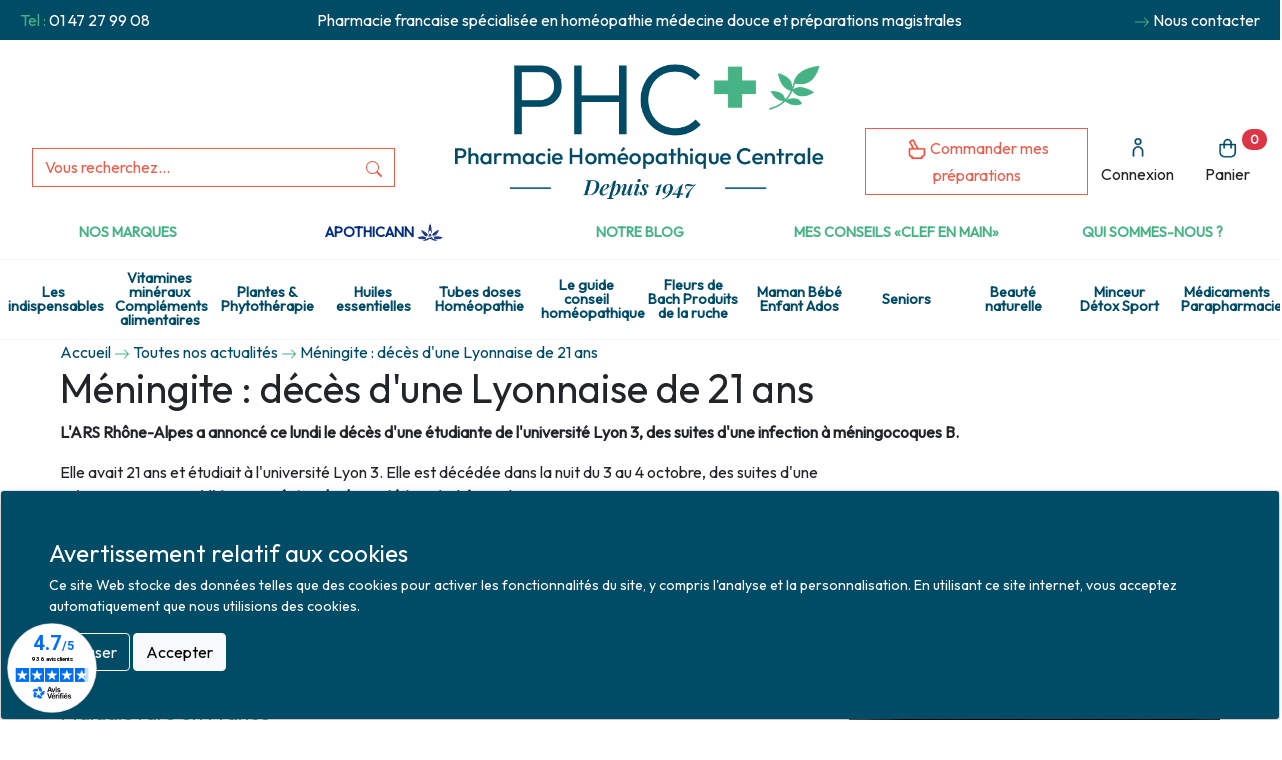

--- FILE ---
content_type: text/html; charset=UTF-8
request_url: https://www.pharmacie-homeopathie.com/fr/news/meningite-deces-dune-lyonnaise-de-21-ans-a89.html
body_size: 8914
content:


<!doctype html>
<html lang="fr">
<head>
    <meta charset="utf-8">
    <meta http-equiv="X-UA-Compatible" content="IE=edge">
    <meta name="viewport" content="width=device-width, initial-scale=1">
    <title>Méningite : décès d&#039;une Lyonnaise de 21 ans</title>
    
    <meta name="description" content="L&#039;ARS Rhône-Alpes a annoncé ce lundi le décès d&#039;une étudiante de l&#039;université Lyon 3, des suites d&#039;une infection à méningocoques B.">    
    <meta name="keywords" content="pharmacie homéopathique, pharmacie paris, PHC, préparations magistrales, teintures mères">    
    <link rel="canonical" href="https://www.pharmacie-homeopathie.com/fr/news/meningite-deces-dune-lyonnaise-de-21-ans-a89.html" />
    <link rel="shortcut icon" href="/front/img/favicon.ico" type="image/x-icon">
    <!-- CSRF Token -->
    <meta name="csrf-token" content="X3ngJlXerTBfR7umcK8i0RYbMu9E7pHtT29QTm12">
    <!-- Styles -->
    <link href="https://www.pharmacie-homeopathie.com/front/css/jquery-ui.theme.min.css" rel="stylesheet">
    <link href="https://www.pharmacie-homeopathie.com/front/css/bootstrap.min.css" rel="stylesheet">
    <link href="https://www.pharmacie-homeopathie.com/front/css/app.css" rel="stylesheet">
    <link href="https://www.pharmacie-homeopathie.com/front/css/font-awesome.min.css" rel="stylesheet">
    <link href="https://www.pharmacie-homeopathie.com/front/css/ion.rangeSlider.min.css" rel="stylesheet">
     
     
     

    <!-- Google Tag Manager -->
    <script>(function(w,d,s,l,i){w[l]=w[l]||[];w[l].push({'gtm.start':
        new Date().getTime(),event:'gtm.js'});
        var f=d.getElementsByTagName(s)[0],j=d.createElement(s),dl=l!='dataLayer'?'&l='+l:'';
        j.async=true;j.src='https://www.googletagmanager.com/gtm.js?id='+i+dl;f.parentNode.insertBefore(j,f);
        })(window,document,'script','dataLayer','GTM-KQ7LGJQ');
    </script>
    <!-- End Google Tag Manager -->
</head>
<body>

    <!-- Google Tag Manager (noscript) -->
    <noscript><iframe src=https://www.googletagmanager.com/ns.html?id=GTM-KQ7LGJQ height="0" width="0" style="display:none;visibility:hidden"></iframe></noscript>
    <!-- End Google Tag Manager (noscript) -->

    <div class="container-fluid">
        <div class="header">

    <div class="row accroche p-0 p-lg-2 mb-1 mb-sm-2 mb-md-3 mb-lg-4 " >

        <div class="d-none d-sm-block  col-lg-2 col-6  text-start">
            <span class="text-vert " >Tel :</span> <a class="text-blanc" href="tel:01 47 27 99 08">01 47 27 99 08</a>
        </div>

        <div class="d-sm-none col-lg-2 col-6  text-start accrochemobile">
            <span class="text-vert" >Tel :</span> <a class="text-blanc" href="tel:01 47 27 99 08">01 47 27 99 08</a>
        </div>
 
        <div class="d-none d-lg-block col-lg-8 text-center">
            Pharmacie francaise spécialisée en homéopathie médecine douce et préparations magistrales
        </div>
        <div class="d-none d-sm-block col-lg-2 col-6 text-end contact">
            <svg xmlns="http://www.w3.org/2000/svg" width="16" height="16" fill="currentColor" class="bi bi-arrow-right text-vert" viewBox="0 0 16 16">
              <path fill-rule="evenodd" d="M1 8a.5.5 0 0 1 .5-.5h11.793l-3.147-3.146a.5.5 0 0 1 .708-.708l4 4a.5.5 0 0 1 0 .708l-4 4a.5.5 0 0 1-.708-.708L13.293 8.5H1.5A.5.5 0 0 1 1 8z"/>
            </svg>                    
            <a class="text-blanc"  href="https://www.pharmacie-homeopathie.com/fr/contact.html" title="Contactez votre pharmacien !"  >Nous contacter</a>
        </div>

        <div class="d-sm-none col-lg-2 col-6 text-end contact accrochemobile">
            <svg xmlns="http://www.w3.org/2000/svg" width="16" height="16" fill="currentColor" class="bi bi-arrow-right text-vert" viewBox="0 0 16 16">
              <path fill-rule="evenodd" d="M1 8a.5.5 0 0 1 .5-.5h11.793l-3.147-3.146a.5.5 0 0 1 .708-.708l4 4a.5.5 0 0 1 0 .708l-4 4a.5.5 0 0 1-.708-.708L13.293 8.5H1.5A.5.5 0 0 1 1 8z"/>
            </svg>                    

            <a class="text-blanc"  href="https://www.pharmacie-homeopathie.com/fr/contact.html" title="Contactez votre pharmacien !"  >Contact</a> | <a href="/blog" >Blog</a>
        </div>

    </div>

 

    <div class="row justify-content-center ">
        <div class="d-none d-lg-block col-lg-4 search align-self-end text-center position-relative">
            <form    action="https://www.pharmacie-homeopathie.com/fr/search" id="formsearch" method="post" enctype="multipart/form-data" >
                <input type="hidden" name="_method" value="POST">
                <input type="hidden" name="_token" value="X3ngJlXerTBfR7umcK8i0RYbMu9E7pHtT29QTm12">            
                <div class="input-group ">
                    <input type="text" class="form-control text-orange" id="search" name="search"  value=""   placeholder="Vous recherchez..." autocomplete="off" aria-describedby="button-addon2">
                    <button class="btn btn-search text-orange" type="button" id="button-addon2">
                        <svg xmlns="http://www.w3.org/2000/svg" width="16" height="16" fill="currentColor" class="bi bi-search" viewBox="0 0 16 16">
                            <path d="M11.742 10.344a6.5 6.5 0 1 0-1.397 1.398h-.001c.03.04.062.078.098.115l3.85 3.85a1 1 0 0 0 1.415-1.414l-3.85-3.85a1.007 1.007 0 0 0-.115-.1zM12 6.5a5.5 5.5 0 1 1-11 0 5.5 5.5 0 0 1 11 0z"/>
                        </svg>
                    </button>
                </div> 
                <div id="completion" class="position-absolute"></div>              
            </form>
        </div>

        <div class=" col-lg-4 col-md-6 col-8 text-center mt-2 mt-sm-0 mb-2 mb-sm-0 gx-md-5 gx-0">
            <a href="/"><img  class="logo img-fluid" alt="Logo" src="/front/img/phc.png" /></a>
        </div>

        <div class="d-none d-lg-block col-md-12 col-lg-4 align-self-end text-center mb-2">

            <div class="btn-group" role="group" aria-label="Basic example">
                <div class="preparation">
                     <a href="https://www.pharmacie-homeopathie.com/fr/preparations.html" class="btn ">
                        <img  alt="Mon compte" src="/front/img/preparations.png" height="25"/>
                        Commander mes préparations
                    </a>
                </div>
                <div class="compte">
                    <a href="https://www.pharmacie-homeopathie.com/fr/compte.html" class="d-none d-lg-block btn">
        <img  alt="Mon compte" src="/front/img/connexion.png" height="25"/>
        Connexion
    </a>

                </div>
                <div class="panier">                
                    <a href="https://www.pharmacie-homeopathie.com/fr/panier.html" class="d-none d-lg-block btn position-relative">
                        <img  alt="Mon compte" src="/front/img/panier.png" height="25"  />
                        Panier 
                        <span class="paniercount position-absolute top-0 end-0   badge rounded-pill bg-danger">0 <span class="visually-hidden">unread messages</span></span>
                    </a>
                </div>
            </div>
        </div>
    </div>

    <div class="row text-center  menu2 pt-1 pb-0 pt-sm-2 pb-sm-0 pt-lg-3 pb-lg-3">
        <div class="d-none d-lg-block col">
            <a href="https://www.pharmacie-homeopathie.com/fr/marques.html" >Nos marques</a>
        </div>

        <div class="d-none d-lg-block col apothicann">
            <a  href="https://apothicann.com" target="_blank"  title="Apothicann, les bienfaits de la nature pour votre bien être."  >Apothicann <img class="d-inline-block align-text-top" height="18" src="/front/img/apothicann.png" alt="Apothicann, les bienfaits de la nature pour votre bien être." ></a>
        </div>

        <div class="d-none d-lg-block col">
            <a href="/blog" >Notre Blog</a>
        </div>               
        <div class="d-none d-lg-block col">
            <a href="/fr/conseil-sante-c1721.html" >Mes conseils &laquo;clef en main&raquo;</a>
        </div>
        <div class="d-none d-lg-block col">
            <a href="/fr/pharmacie-francaise-de-preparations-depuis-1947-gc146.html" >Qui sommes-nous ?</a>
        </div>
    </div>

    <div class="row text-center boutique d-none d-xl-block">
        <nav class="navbar navbar-expand-lg navbar-light ">
            <div class="container-fluid">
                <div class="collapse navbar-collapse" id="navbarSupportedContent">
                    <ul class="navbar-nav me-auto mb-2 mb-lg-0">
                                                    <li class="col-12 col-lg-1 nav-item align-self-center" >
                                <a class="nav-link dropdown-toggle menucategorie menuheader" title="Les indispensables" data-id="1167" id="categorie1167" href="https://www.pharmacie-homeopathie.com/fr/les-indispensables-c1167.html" id="navbarDropdown1167" data-bs-toggle="dropdown" data-bs-auto-close="outside" >
                                    Les indispensables
                                </a>
                                <div class="dropdown-menu shadow" id="menucategorie1167">

                                </div>
                            </li>
                                                    <li class="col-12 col-lg-1 nav-item align-self-center" >
                                <a class="nav-link dropdown-toggle menucategorie menuheader" title="Vitamines minéraux Compléments alimentaires" data-id="1168" id="categorie1168" href="https://www.pharmacie-homeopathie.com/fr/vitamines-mineraux-complements-alimentaires-c1168.html" id="navbarDropdown1168" data-bs-toggle="dropdown" data-bs-auto-close="outside" >
                                    Vitamines minéraux Compléments alimentaires
                                </a>
                                <div class="dropdown-menu shadow" id="menucategorie1168">

                                </div>
                            </li>
                                                    <li class="col-12 col-lg-1 nav-item align-self-center" >
                                <a class="nav-link dropdown-toggle menucategorie menuheader" title="Plantes &amp; Phytothérapie" data-id="1169" id="categorie1169" href="https://www.pharmacie-homeopathie.com/fr/plantes-et-phytoth-rapie-c1169.html" id="navbarDropdown1169" data-bs-toggle="dropdown" data-bs-auto-close="outside" >
                                    Plantes &amp; Phytothérapie
                                </a>
                                <div class="dropdown-menu shadow" id="menucategorie1169">

                                </div>
                            </li>
                                                    <li class="col-12 col-lg-1 nav-item align-self-center" >
                                <a class="nav-link dropdown-toggle menucategorie menuheader" title="Huiles essentielles" data-id="1170" id="categorie1170" href="https://www.pharmacie-homeopathie.com/fr/huiles-essentielles-c1170.html" id="navbarDropdown1170" data-bs-toggle="dropdown" data-bs-auto-close="outside" >
                                    Huiles essentielles
                                </a>
                                <div class="dropdown-menu shadow" id="menucategorie1170">

                                </div>
                            </li>
                                                    <li class="col-12 col-lg-1 nav-item align-self-center" >
                                <a class="nav-link dropdown-toggle menucategorie menuheader" title="Tubes doses Homéopathie" data-id="1171" id="categorie1171" href="https://www.pharmacie-homeopathie.com/fr/tubes-doses-homeopathie-c1171.html" id="navbarDropdown1171" data-bs-toggle="dropdown" data-bs-auto-close="outside" >
                                    Tubes doses Homéopathie
                                </a>
                                <div class="dropdown-menu shadow" id="menucategorie1171">

                                </div>
                            </li>
                                                    <li class="col-12 col-lg-1 nav-item align-self-center" >
                                <a class="nav-link dropdown-toggle menucategorie menuheader" title="Le guide conseil homéopathique" data-id="1731" id="categorie1731" href="https://www.pharmacie-homeopathie.com/fr/guide-de-lhomeopathie-c1731.html" id="navbarDropdown1731" data-bs-toggle="dropdown" data-bs-auto-close="outside" >
                                    Le guide conseil homéopathique
                                </a>
                                <div class="dropdown-menu shadow" id="menucategorie1731">

                                </div>
                            </li>
                                                    <li class="col-12 col-lg-1 nav-item align-self-center" >
                                <a class="nav-link dropdown-toggle menucategorie menuheader" title="Fleurs de Bach  Produits de la ruche" data-id="1172" id="categorie1172" href="https://www.pharmacie-homeopathie.com/fr/fleurs-de-bach-produits-de-la-ruche-c1172.html" id="navbarDropdown1172" data-bs-toggle="dropdown" data-bs-auto-close="outside" >
                                    Fleurs de Bach  Produits de la ruche
                                </a>
                                <div class="dropdown-menu shadow" id="menucategorie1172">

                                </div>
                            </li>
                                                    <li class="col-12 col-lg-1 nav-item align-self-center" >
                                <a class="nav-link dropdown-toggle menucategorie menuheader" title="Maman Bébé Enfant Ados" data-id="1173" id="categorie1173" href="https://www.pharmacie-homeopathie.com/fr/maman-bebe-enfant-ados-c1173.html" id="navbarDropdown1173" data-bs-toggle="dropdown" data-bs-auto-close="outside" >
                                    Maman Bébé Enfant Ados
                                </a>
                                <div class="dropdown-menu shadow" id="menucategorie1173">

                                </div>
                            </li>
                                                    <li class="col-12 col-lg-1 nav-item align-self-center" >
                                <a class="nav-link dropdown-toggle menucategorie menuheader" title="Seniors" data-id="1174" id="categorie1174" href="https://www.pharmacie-homeopathie.com/fr/seniors-c1174.html" id="navbarDropdown1174" data-bs-toggle="dropdown" data-bs-auto-close="outside" >
                                    Seniors
                                </a>
                                <div class="dropdown-menu shadow" id="menucategorie1174">

                                </div>
                            </li>
                                                    <li class="col-12 col-lg-1 nav-item align-self-center" >
                                <a class="nav-link dropdown-toggle menucategorie menuheader" title="Beauté naturelle" data-id="1722" id="categorie1722" href="https://www.pharmacie-homeopathie.com/fr/mon-espace-beaute-naturelle-c1722.html" id="navbarDropdown1722" data-bs-toggle="dropdown" data-bs-auto-close="outside" >
                                    Beauté naturelle
                                </a>
                                <div class="dropdown-menu shadow" id="menucategorie1722">

                                </div>
                            </li>
                                                    <li class="col-12 col-lg-1 nav-item align-self-center" >
                                <a class="nav-link dropdown-toggle menucategorie menuheader" title="Minceur Détox Sport" data-id="1175" id="categorie1175" href="https://www.pharmacie-homeopathie.com/fr/minceur-detox-sport-c1175.html" id="navbarDropdown1175" data-bs-toggle="dropdown" data-bs-auto-close="outside" >
                                    Minceur Détox Sport
                                </a>
                                <div class="dropdown-menu shadow" id="menucategorie1175">

                                </div>
                            </li>
                                                    <li class="col-12 col-lg-1 nav-item align-self-center" >
                                <a class="nav-link dropdown-toggle menucategorie menuheader" title="Médicaments Parapharmacie" data-id="1176" id="categorie1176" href="https://www.pharmacie-homeopathie.com/fr/medicaments-parapharmacie-c1176.html" id="navbarDropdown1176" data-bs-toggle="dropdown" data-bs-auto-close="outside" >
                                    Médicaments Parapharmacie
                                </a>
                                <div class="dropdown-menu shadow" id="menucategorie1176">

                                </div>
                            </li>
                                            </ul>
                </div>
            </div>
        </nav>

    </div>

    <div class="row text-center boutique  overflow-scroll d-block d-xl-none">

        <ul class="nav d-flex flex-nowrap mobile"  >
                            <li class="nav-item align-self-center" >
                    <a class="nav-link p-1 pt-0 pb-0 menucategorie" href="https://www.pharmacie-homeopathie.com/fr/les-indispensables-c1167.html" title="Les indispensables" >
                        Les indispensables
                    </a>
                </li>
                            <li class="nav-item align-self-center" >
                    <a class="nav-link p-1 pt-0 pb-0 menucategorie" href="https://www.pharmacie-homeopathie.com/fr/vitamines-mineraux-complements-alimentaires-c1168.html" title="Vitamines minéraux Compléments alimentaires" >
                        Vitamines minéraux Compléments alimentaires
                    </a>
                </li>
                            <li class="nav-item align-self-center" >
                    <a class="nav-link p-1 pt-0 pb-0 menucategorie" href="https://www.pharmacie-homeopathie.com/fr/plantes-et-phytoth-rapie-c1169.html" title="Plantes &amp; Phytothérapie" >
                        Plantes &amp; Phytothérapie
                    </a>
                </li>
                            <li class="nav-item align-self-center" >
                    <a class="nav-link p-1 pt-0 pb-0 menucategorie" href="https://www.pharmacie-homeopathie.com/fr/huiles-essentielles-c1170.html" title="Huiles essentielles" >
                        Huiles essentielles
                    </a>
                </li>
                            <li class="nav-item align-self-center" >
                    <a class="nav-link p-1 pt-0 pb-0 menucategorie" href="https://www.pharmacie-homeopathie.com/fr/tubes-doses-homeopathie-c1171.html" title="Tubes doses Homéopathie" >
                        Tubes doses Homéopathie
                    </a>
                </li>
                            <li class="nav-item align-self-center" >
                    <a class="nav-link p-1 pt-0 pb-0 menucategorie" href="https://www.pharmacie-homeopathie.com/fr/guide-de-lhomeopathie-c1731.html" title="Le guide conseil homéopathique" >
                        Le guide conseil homéopathique
                    </a>
                </li>
                            <li class="nav-item align-self-center" >
                    <a class="nav-link p-1 pt-0 pb-0 menucategorie" href="https://www.pharmacie-homeopathie.com/fr/fleurs-de-bach-produits-de-la-ruche-c1172.html" title="Fleurs de Bach  Produits de la ruche" >
                        Fleurs de Bach  Produits de la ruche
                    </a>
                </li>
                            <li class="nav-item align-self-center" >
                    <a class="nav-link p-1 pt-0 pb-0 menucategorie" href="https://www.pharmacie-homeopathie.com/fr/maman-bebe-enfant-ados-c1173.html" title="Maman Bébé Enfant Ados" >
                        Maman Bébé Enfant Ados
                    </a>
                </li>
                            <li class="nav-item align-self-center" >
                    <a class="nav-link p-1 pt-0 pb-0 menucategorie" href="https://www.pharmacie-homeopathie.com/fr/seniors-c1174.html" title="Seniors" >
                        Seniors
                    </a>
                </li>
                            <li class="nav-item align-self-center" >
                    <a class="nav-link p-1 pt-0 pb-0 menucategorie" href="https://www.pharmacie-homeopathie.com/fr/mon-espace-beaute-naturelle-c1722.html" title="Beauté naturelle" >
                        Beauté naturelle
                    </a>
                </li>
                            <li class="nav-item align-self-center" >
                    <a class="nav-link p-1 pt-0 pb-0 menucategorie" href="https://www.pharmacie-homeopathie.com/fr/minceur-detox-sport-c1175.html" title="Minceur Détox Sport" >
                        Minceur Détox Sport
                    </a>
                </li>
                            <li class="nav-item align-self-center" >
                    <a class="nav-link p-1 pt-0 pb-0 menucategorie" href="https://www.pharmacie-homeopathie.com/fr/medicaments-parapharmacie-c1176.html" title="Médicaments Parapharmacie" >
                        Médicaments Parapharmacie
                    </a>
                </li>
                    </ul>
     
    </div>    

</div>
        <div class="content px-0  px-lg-3 px-xl-5">
            


 



	<div class="row">
	
		<div class="col-md-12">
			<div class="row" >
				<div class="col-12 arianne" >


					<a   href="/" title="Pharmacie Homéopathique Centrale">Accueil</a>
					<svg xmlns="http://www.w3.org/2000/svg" width="16" height="16" fill="currentColor" class="bi bi-arrow-right text-vert" viewBox="0 0 16 16">
					  <path fill-rule="evenodd" d="M1 8a.5.5 0 0 1 .5-.5h11.793l-3.147-3.146a.5.5 0 0 1 .708-.708l4 4a.5.5 0 0 1 0 .708l-4 4a.5.5 0 0 1-.708-.708L13.293 8.5H1.5A.5.5 0 0 1 1 8z"/>
					</svg>  
					<a   href="/fr/news/" title="Toutes nos actualités" >Toutes nos actualités</a>


					
					<svg xmlns="http://www.w3.org/2000/svg" width="16" height="16" fill="currentColor" class="bi bi-arrow-right text-vert" viewBox="0 0 16 16">
					  <path fill-rule="evenodd" d="M1 8a.5.5 0 0 1 .5-.5h11.793l-3.147-3.146a.5.5 0 0 1 .708-.708l4 4a.5.5 0 0 1 0 .708l-4 4a.5.5 0 0 1-.708-.708L13.293 8.5H1.5A.5.5 0 0 1 1 8z"/>
					</svg>  
					<a   href="https://www.pharmacie-homeopathie.com/fr/news/meningite-deces-dune-lyonnaise-de-21-ans-a89.html" title="Méningite : décès d&#039;une Lyonnaise de 21 ans" >Méningite : décès d&#039;une Lyonnaise de 21 ans</a>
				</div>

				<div class="col-12" >
					<h1>
						Méningite : décès d&#039;une Lyonnaise de 21 ans
					</h1>
					<p>
						<strong>
							L&#039;ARS Rhône-Alpes a annoncé ce lundi le décès d&#039;une étudiante de l&#039;université Lyon 3, des suites d&#039;une infection à méningocoques B.
						</strong>
					</p>
				</div>
			</div>
			<div class="row">
				<div class="col-md-8" >
					Elle avait 21 ans et étudiait à l'université Lyon 3. Elle est décédée dans la nuit du 3 au 4 octobre, des suites d'une méningite, a annoncé l'<strong>Agence régionale de santé</strong> (ARS) Rhône-Alpes.<br>
<br>
Dans un communiqué, publié ce lundi, l'ARS précise avoir reçu le signalement d'un cas d'infection invasive à <strong>méningocoque</strong> (IIM) B, samedi 3 octobre. La jeune femme serait décédée quelques heures plus tard. « Les personnes ayant été en contact rapproché et prolongé avec cette jeune femme ont été identifiées, au sein de sa classe et de son entourage », a également indiqué l'agence sanitaire. Toutes se sont vues prescrire un traitement antibiotique préventif.&nbsp;<br>
<h3>
	<br>
	<br>
	Maladie rare en France</h3>
<br>
L'ARS rappelle que ce type d'infection invasive à méningocoque est une maladie rare dans le pays. Selon les dernières données de l'Institut de veille sanitaire (InVS), le taux d'incidence dans le Rhône est de 0,78 cas pour 100 000 habitants.<br>
La maladie se transmet via des sécrétions oro-pharyngées, en cas de toux, de postillons, et autres. Cette infection touche principalement les enfants et les adolescents, principalement lors des changements de saison.<br>
<br>
<br>
<h3>
	Des symptômes non-spécifiques</h3>
<br>
Le 3 octobre dernier, à l'occasion justement de la <strong>Journée nationale contre la méningite</strong>, l'association&nbsp; <strong>Ensemble contre la méningite</strong> communiquait afin de sensibiliser parents et praticiens sur cette maladie, qui peut être foudroyante et dont les symptômes peuvent facilement être confondus avec ceux d'une banale infection virale. Nuques raides, sensibilité accrue à la lumière, tâches rouges sur le corps peuvent mettre la puce à l’oreille « C’est une sorte d'instinct que les parents ont face à la méningite. Ceux qui ont vu leurs enfants touchés par la maladie disent que le premier symptôme qu’ils ont remarqué est que l’enfant n’était pas comme d’habitude », expliquait Patricia Merhant Sorel, fondatrice d' Ensemble contre la méningite, à Pourquoidocteur.<br>
<br>
<h4>
	<em>Source : pourquoidocteur.fr - Le 06/10/2015</em></h4>
<br>
En savoir + :<br>
&gt; <a href="https://www.pharmacie-homeopathie.com/fr/journee-de-la-meningite-t147.html" target="_self">Informez vous sur la journéee nationale de la ménigite</a>
				</div>
				<div class="col-md-4 text-end" >
					<img class="img-fluid"  src="/files/actualites/89-Méningite-décès.jpg" alt="Méningite : décès d&#039;une Lyonnaise de 21 ans" >
				</div>
			</div>

	 		
		</div>
		
	</div>





 
        </div>
        <div class="contenthome">
             
        </div>
        <div class="footer position-relative">

	<div class="row fond-blanc reassurance">
		<div class="col-6 col-md-2 text-center">
			<img  alt="Paiement sécurisé" src="/front/img/paiement-securise-1.png" height="50" />
		</div>
		<div class="col-6 col-md-2 text-center">
			<img  alt="So Colissimo" src="/front/img/so-colissimo-2.png" height="50" />
		</div>
		<div class="col-6 col-md-2 text-center">
			<img  alt="Livraison Paris" src="/front/img/livraison-paris-3.png" height="50" />
		</div>
		<div class="col-6 col-md-2 text-center">
			<img  alt="Certifié par l'ARS" src="/front/img/certifie-ARS-4.png" height="50" />
		</div>
		<div class="col-6 col-md-2 text-center">
			<img  alt="Homéo Drive" src="/front/img/homeodrive-5.png" height="50" />
		</div>
		<div class="col-6 col-md-2 text-center">
			<img  alt="Commander par téléphone" src="/front/img/commander-tel-6.png" height="50" />
		</div>
	</div>


	<div class="row fond-bleu barre p-1 p-sm-1">

		<div class="barremobile d-sm-none text-center text-blanc">
      		Pharmacie francaise spécialisée en homéopathie médecine douce et préparations magistrales

		</div>

	 
		<div class=" d-none d-md-block col-6 col-lg-3 text-center text-blanc align-self-center">
			<span class="text-vert" >Tel : </span><a class="text-blanc" href="tel:01 47 27 99 08">01 47 27 99 08</a>
		</div>

		<div class="d-none d-md-block col-6 col-lg-3 text-center align-self-center">
          <svg xmlns="http://www.w3.org/2000/svg" width="16" height="16" fill="currentColor" class="bi bi-arrow-right text-vert" viewBox="0 0 16 16">
            <path fill-rule="evenodd" d="M1 8a.5.5 0 0 1 .5-.5h11.793l-3.147-3.146a.5.5 0 0 1 .708-.708l4 4a.5.5 0 0 1 0 .708l-4 4a.5.5 0 0 1-.708-.708L13.293 8.5H1.5A.5.5 0 0 1 1 8z"/>
          </svg>                    
          <a class="text-blanc link"  href="https://www.pharmacie-homeopathie.com/fr/contact.html"  >Nous contacter</a>
		</div>

		<div class="d-none d-md-block col-md-12 col-lg-6">
			<div class="row text-blanc">
				<div class="d-none d-lg-block col-lg-4 text-end align-self-center">
					Abonnez-vous à<br>notre newsletter
				</div>
				<div class="d-lg-none d-xl-none d-xxl-none  col-md-6  text-center align-self-center">
					Abonnez-vous à notre newsletter
				</div>				
				<div class="col-md-6 col-lg-4 text-start align-self-center">
            <form id="formnewsletter" method="post"  action="#" >
                <input type="hidden" name="_method" value="POST">
                <input type="hidden" name="_token" value="X3ngJlXerTBfR7umcK8i0RYbMu9E7pHtT29QTm12">    
                <div class="input-group ">
                    <input type="mail" class="form-control" name="email"  value=""   placeholder="Votre email..." aria-label="Votre email..." aria-describedby="button-addon2">
                    <button class="btn " type="button" id="buttonnewsletter">
						<svg xmlns="http://www.w3.org/2000/svg" width="16" height="16" fill="currentColor" class="bi bi-envelope text-vert" viewBox="0 0 16 16">
							<path d="M0 4a2 2 0 0 1 2-2h12a2 2 0 0 1 2 2v8a2 2 0 0 1-2 2H2a2 2 0 0 1-2-2V4Zm2-1a1 1 0 0 0-1 1v.217l7 4.2 7-4.2V4a1 1 0 0 0-1-1H2Zm13 2.383-4.708 2.825L15 11.105V5.383Zm-.034 6.876-5.64-3.471L8 9.583l-1.326-.795-5.64 3.47A1 1 0 0 0 2 13h12a1 1 0 0 0 .966-.741ZM1 11.105l4.708-2.897L1 5.383v5.722Z"/>
						</svg>
                    </button>
                </div>               
            </form>

				</div>

				<div class="d-none d-md-block col-lg-4 text-end"></div>				
			</div>
		</div>
	</div>

	<div class="row fond-beige ">
		<div class="col-12 mt-2">
			<div class="row">
				<div class="d-none d-lg-block col-lg-12 text-center">
					<img  class="logo img-fluid" alt="Logo" src="/front/img/phc.png" />
				</div>
			</div> 
			<div class="row text-bleu footer-menu">
				<div class="d-none d-lg-block col-xl-2">
				</div>				
				<div class="d-none d-lg-block col-xl-2 col-lg-3">
					<h3>Catégories</h3>
											<a href="https://www.pharmacie-homeopathie.com/fr/les-indispensables-c1167.html" >Les indispensables</a><br>
											<a href="https://www.pharmacie-homeopathie.com/fr/vitamines-mineraux-complements-alimentaires-c1168.html" >Vitamines minéraux Compléments alimentaires</a><br>
											<a href="https://www.pharmacie-homeopathie.com/fr/plantes-et-phytoth-rapie-c1169.html" >Plantes &amp; Phytothérapie</a><br>
											<a href="https://www.pharmacie-homeopathie.com/fr/huiles-essentielles-c1170.html" >Huiles essentielles</a><br>
											<a href="https://www.pharmacie-homeopathie.com/fr/tubes-doses-homeopathie-c1171.html" >Tubes doses Homéopathie</a><br>
											<a href="https://www.pharmacie-homeopathie.com/fr/guide-de-lhomeopathie-c1731.html" >Le guide conseil homéopathique</a><br>
											<a href="https://www.pharmacie-homeopathie.com/fr/conseil-sante-c1721.html" >Conseils santé</a><br>
											<a href="https://www.pharmacie-homeopathie.com/fr/fleurs-de-bach-produits-de-la-ruche-c1172.html" >Fleurs de Bach  Produits de la ruche</a><br>
											<a href="https://www.pharmacie-homeopathie.com/fr/maman-bebe-enfant-ados-c1173.html" >Maman Bébé Enfant Ados</a><br>
											<a href="https://www.pharmacie-homeopathie.com/fr/seniors-c1174.html" >Seniors</a><br>
											<a href="https://www.pharmacie-homeopathie.com/fr/mon-espace-beaute-naturelle-c1722.html" >Beauté naturelle</a><br>
											<a href="https://www.pharmacie-homeopathie.com/fr/minceur-detox-sport-c1175.html" >Minceur Détox Sport</a><br>
											<a href="https://www.pharmacie-homeopathie.com/fr/medicaments-parapharmacie-c1176.html" >Médicaments Parapharmacie</a><br>
										<br>
				</div>				
				<div class="d-none d-lg-block col-xl-2 col-lg-3">
					<h3>Nous connaître</h3>
											<a href="https://www.pharmacie-homeopathie.com/fr/la-pharmacie-homepathique-phc-a-paris-t17.html" >La pharmacie homépathique PHC à Paris</a><br>
											<a href="https://www.pharmacie-homeopathie.com/fr/les-preparations-magistrales-t18.html" >Les préparations magistrales</a><br>
											<a href="https://www.pharmacie-homeopathie.com/fr/les-offres-de-la-pharmacie-phc-t19.html" >Les offres de la pharmacie PHC</a><br>
											<a href="https://www.pharmacie-homeopathie.com/fr/nos-fiches-conseils-phc-t108.html" >Nos conseils</a><br>
											<a href="https://www.pharmacie-homeopathie.com/fr/infos-patients-t22.html" >Infos patients</a><br>
											<a href="https://www.pharmacie-homeopathie.com/fr/espace-professionnel-t21.html" >Espace professionnel</a><br>
											<a href="https://www.pharmacie-homeopathie.com/fr/medias-presse-t23.html" >Médias presse</a><br>
											<a href="https://www.pharmacie-homeopathie.com/fr/nos-partenaires-t69.html" >Nos partenaires</a><br>
											<a href="https://www.pharmacie-homeopathie.com/blog/" >Le blog Homéo-expert</a><br>
											<a href="https://www.pharmacie-homeopathie.com/fr/l-application-mobile-phc-gc134.html" >L’application homeo-mobile « PHC »</a><br>
											<a href="https://www.pharmacie-homeopathie.com/fr/ils-parlent-de-nous-gc161.html" >La pharmacie PHC dans la presse</a><br>
											<a href="https://www.pharmacie-homeopathie.com/fr/la-pharmacie-phc--une-pharmacie-citoyenne-gc54.html" >Pharmacie citoyenne : Association Maladies Foie Enfants - AMFE</a><br>
											<a href="https://www.pharmacie-homeopathie.com/fr/conditions-generales-de-ventes-t175.html" >Conditions générales de ventes</a><br>
										<br>	
					<br>
					<a href="https://www.pharmacie-homeopathie.com/fr/sitemap" >Sitemap</a><br>				
				</div>
				<div class="d-none d-sm-block col-md-6 col-lg-3 col-xl-2 justify-content-center">
					<h3>La pharmacie</h3>
					La pharmacie Homéopathique Centrale PHC, c’est avant tout un trio de pharmaciens (Jean Luc Gaillard, Hélène Berrué-Gaillard, Nathalie Hervé) passionnés par leur métier, au parcours éclectique et complémentaire, ayant su associer tradition et modernité au sein de leur spécialisation : la préparation magistrale et homéopathique.
					 										
				</div>
				<div class="col-md-6 col-lg-3 col-xl-2">
					<h3 class="d-none d-sm-block mt-2 mt-sm-0">Nous trouver</h3>

					<div class="row" >
						<div class="col-6 col-lg-12" >
							<address>
							<strong>PHC</strong><br>
							126 rue de la pompe<br>
							75116 PARIS<br>
							<a href="tel:+33147279908">Tél. 01 47 27 99 08</a><br>
							Fax. 01 47 55 03 61
							</address> 

							<strong>Horaires d'ouverture</strong><br>
							Lundi : 10h30 - 20h00<br>
							Mardi au vendredi : 9h00 - 20h00<br>
							Samedi : 9h30 - 20h00<br><br>
						</div>
						<div class="col-6 col-lg-12" >
							<strong>Venir en métro</strong><br>
							Pompe : ligne 9.<br>
							Trocadero : ligne 6/9.<br>
							Victor hugo : ligne 2.<br><br>

							<strong>Venir en bus</strong><br>
							Jean Monet : ligne 52.<br>
							<br>
						</div>
					</div>


				</div>
				<div class="d-none d-lg-block col-xl-2 ">
				</div>
			</div>
		</div>
	</div>
	<div class="row fond-blanc">
		<div class="col-md-1"></div>		
		<div class="col-md-5">
			<img  alt="ARS" src="/front/img/ARS-Logo-1.png" height="50" />
			<img  alt="Livraison Paris" src="/front/img/pharmacien-2.png" height="50" />
			<img  alt="Livraison Paris" src="/front/img/republique-francaise-3.png" height="50" />
			<img  alt="Livraison Paris" src="/front/img/ansm-4.png" height="50" />
		</div>
		<div class="col-md-5 text-end">
			Mise à jour le 21/01/2026 &copy; 2026 
			<i class="fa fa-credit-card-alt text-vert" aria-hidden="true"></i> <i class="fa fa-cc-mastercard text-vert" aria-hidden="true"></i> <i class="fa fa-cc-amex text-vert" aria-hidden="true"></i>
		</div>
		<div class="col-md-1"></div>	
	</div>


	<div class="row  mobilemenu w-100 position-fixed d-flex justify-content-around bottom-0 fond-bleu text-blanc d-block d-lg-none" >


		<div class="mobilesearch position-absolute top-50 start-0 translate-middle-y " >
            <form    action="https://www.pharmacie-homeopathie.com/fr/search" id="formsearch-m"  method="post" enctype="multipart/form-data" >
                <input type="hidden" name="_method" value="POST">
                <input type="hidden" name="_token" value="X3ngJlXerTBfR7umcK8i0RYbMu9E7pHtT29QTm12">            
                <div class="input-group ">
                    <input type="text" class="form-control text-orange" id="search-m" name="search"  value=""   placeholder="Vous recherchez..." aria-label="Vous recherchez..." aria-describedby="button-addon2">
                    <button class="btn btn-search-m text-orange fond-blanc" type="button" id="button-addon2">
                        <svg xmlns="http://www.w3.org/2000/svg" width="16" height="16" fill="currentColor" class="bi bi-search" viewBox="0 0 16 16">
                            <path d="M11.742 10.344a6.5 6.5 0 1 0-1.397 1.398h-.001c.03.04.062.078.098.115l3.85 3.85a1 1 0 0 0 1.415-1.414l-3.85-3.85a1.007 1.007 0 0 0-.115-.1zM12 6.5a5.5 5.5 0 1 1-11 0 5.5 5.5 0 0 1 11 0z"/>
                        </svg>
                    </button>
                </div>               
            </form>			
		</div>


		<div class="col-3 p-0 text-center" >
	      	<a href="#" class="btn text-blanc btnsearch-mobile">
					<svg xmlns="http://www.w3.org/2000/svg" width="16" height="16" fill="currentColor" class="bi bi-search" viewBox="0 0 16 16">
					  <path d="M11.742 10.344a6.5 6.5 0 1 0-1.397 1.398h-.001c.03.04.062.078.098.115l3.85 3.85a1 1 0 0 0 1.415-1.414l-3.85-3.85a1.007 1.007 0 0 0-.115-.1zM12 6.5a5.5 5.5 0 1 1-11 0 5.5 5.5 0 0 1 11 0z"/>
					</svg>
					<br>
					Rechercher
	      </a>	
		</div>

		<div class="col-3 p-0 text-center" >
	      <a href="https://www.pharmacie-homeopathie.com/fr/preparations.html" class="btn  text-blanc">
			<svg xmlns=http://www.w3.org/2000/svg width="16" height="16" fill="currentColor" class="bi bi-journal-medical" viewBox="0 0 16 16">
			  <path fill-rule="evenodd" d="M8 4a.5.5 0 0 1 .5.5v.634l.549-.317a.5.5 0 1 1 .5.866L9 6l.549.317a.5.5 0 1 1-.5.866L8.5 6.866V7.5a.5.5 0 0 1-1 0v-.634l-.549.317a.5.5 0 1 1-.5-.866L7 6l-.549-.317a.5.5 0 0 1 .5-.866l.549.317V4.5A.5.5 0 0 1 8 4zM5 9.5a.5.5 0 0 1 .5-.5h5a.5.5 0 0 1 0 1h-5a.5.5 0 0 1-.5-.5zm0 2a.5.5 0 0 1 .5-.5h5a.5.5 0 0 1 0 1h-5a.5.5 0 0 1-.5-.5z"/>
			  <path d="M3 0h10a2 2 0 0 1 2 2v12a2 2 0 0 1-2 2H3a2 2 0 0 1-2-2v-1h1v1a1 1 0 0 0 1 1h10a1 1 0 0 0 1-1V2a1 1 0 0 0-1-1H3a1 1 0 0 0-1 1v1H1V2a2 2 0 0 1 2-2z"/>
			  <path d="M1 5v-.5a.5.5 0 0 1 1 0V5h.5a.5.5 0 0 1 0 1h-2a.5.5 0 0 1 0-1H1zm0 3v-.5a.5.5 0 0 1 1 0V8h.5a.5.5 0 0 1 0 1h-2a.5.5 0 0 1 0-1H1zm0 3v-.5a.5.5 0 0 1 1 0v.5h.5a.5.5 0 0 1 0 1h-2a.5.5 0 0 1 0-1H1z"/>
			</svg>
			<br>Préparations
	      </a>			
		</div>

		<div class="col-3 p-0 text-center" >
	      <a href="https://www.pharmacie-homeopathie.com/fr/compte/dashboard" class="btn text-blanc">
					<svg xmlns="http://www.w3.org/2000/svg" width="16" height="16" fill="currentColor" class="bi bi-person" viewBox="0 0 16 16">
					  <path d="M8 8a3 3 0 1 0 0-6 3 3 0 0 0 0 6zm2-3a2 2 0 1 1-4 0 2 2 0 0 1 4 0zm4 8c0 1-1 1-1 1H3s-1 0-1-1 1-4 6-4 6 3 6 4zm-1-.004c-.001-.246-.154-.986-.832-1.664C11.516 10.68 10.289 10 8 10c-2.29 0-3.516.68-4.168 1.332-.678.678-.83 1.418-.832 1.664h10z"/>
					</svg>
					<br>Mon compte
	      </a>	
		</div>

		<div class="col-3 p-0 text-center" >
	      <a href="https://www.pharmacie-homeopathie.com/fr/panier.html" class="btn text-blanc position-relative" >
					<svg xmlns="http://www.w3.org/2000/svg" width="16" height="16" fill="currentColor" class="bi bi-basket" viewBox="0 0 16 16">
					  <path d="M5.757 1.071a.5.5 0 0 1 .172.686L3.383 6h9.234L10.07 1.757a.5.5 0 1 1 .858-.514L13.783 6H15a1 1 0 0 1 1 1v1a1 1 0 0 1-1 1v4.5a2.5 2.5 0 0 1-2.5 2.5h-9A2.5 2.5 0 0 1 1 13.5V9a1 1 0 0 1-1-1V7a1 1 0 0 1 1-1h1.217L5.07 1.243a.5.5 0 0 1 .686-.172zM2 9v4.5A1.5 1.5 0 0 0 3.5 15h9a1.5 1.5 0 0 0 1.5-1.5V9H2zM1 7v1h14V7H1zm3 3a.5.5 0 0 1 .5.5v3a.5.5 0 0 1-1 0v-3A.5.5 0 0 1 4 10zm2 0a.5.5 0 0 1 .5.5v3a.5.5 0 0 1-1 0v-3A.5.5 0 0 1 6 10zm2 0a.5.5 0 0 1 .5.5v3a.5.5 0 0 1-1 0v-3A.5.5 0 0 1 8 10zm2 0a.5.5 0 0 1 .5.5v3a.5.5 0 0 1-1 0v-3a.5.5 0 0 1 .5-.5zm2 0a.5.5 0 0 1 .5.5v3a.5.5 0 0 1-1 0v-3a.5.5 0 0 1 .5-.5z"/>
					</svg><br>
					Mon panier
          <span class="paniercount position-absolute top-0 end-0 badge rounded-pill bg-danger">0 <span class="visually-hidden"> </span></span>
	      </a>		
		</div>

	</div>

</div>


 
    </div>
    <div id="notification" class="toast" style="position: fixed; top: 10px; right: 10px; z-index:10000"  role="alert" aria-live="assertive" aria-atomic="true" data-delay="2000">
      <div class="toast-header">
        <svg class="bd-placeholder-img rounded mr-2 " width="20" height="20" xmlns="http://www.w3.org/2000/svg" preserveAspectRatio="xMidYMid slice" role="img"><rect width="100%" height="100%" fill="#45b384"/></svg>
        <strong class="me-auto">&nbsp;&nbsp;Notification</strong>
        
        <button type="button" class="btn-close" data-bs-dismiss="toast" aria-label="Close"></button>
      </div>
      <div class="toast-body">
      </div>
    </div>
    <div class="modal fade" id="modalpanierlist" tabindex="-1" aria-labelledby="exampleModalLabel" aria-hidden="true">
      <div class="modal-dialog modal-lg">
        <div class="modal-content">
        </div>
      </div>
    </div>
    <div class="fixed-bottom">
        <div id="toastconsent" class="toast fond-bleu text-white w-100 mw-100 p-4" role="alert" aria-live="assertive" aria-atomic="true" data-delay="2000">
            <div class="toast-body p-4 d-flex flex-column">
                <h4>Avertissement relatif aux cookies</h4>
                <p>
                Ce site Web stocke des données telles que des cookies pour activer les fonctionnalités du site, y compris l'analyse et la personnalisation. En utilisant ce site internet, vous acceptez automatiquement que nous utilisions des cookies. 
                </p>
                <div class="ml-auto">
                    <button type="button" class="btn btn-outline-light mr-3" id="btnDeny">
                        Refuser
                    </button>
                    <button type="button" class="btn btn-light" id="btnAccept">
                        Accepter
                    </button>
                </div>
            </div>
        </div>
    </div>
    <script src="https://www.pharmacie-homeopathie.com/front/js/jquery-3.6.0.min.js"></script>
    <script src="https://www.pharmacie-homeopathie.com/front/js/jquery-ui.min.js"></script>
    <script src="https://www.pharmacie-homeopathie.com/front/js/bootstrap.bundle.min.js"></script>
    <script src="https://www.pharmacie-homeopathie.com/front/js/ion.rangeSlider.min.js"></script>
    <!-- Scripts -->
 
    
    
    
     
 
    <script async charset="utf-8" src="https://brand-widgets.rr.skeepers.io/generated/5cbb990c-a167-47b4-cdc4-81b2475c5e12/394b644f-5eba-4c88-9d95-19f5154fda04.js"></script>

        <script src="https://www.pharmacie-homeopathie.com/front/js/app.js?v2" defer></script>

</body>
</html>


--- FILE ---
content_type: text/css
request_url: https://www.pharmacie-homeopathie.com/front/css/produit.css
body_size: 1099
content:
/** fiche produit **/

.content .ficheproduit .description li .active {
	background-color: var(--couleur-beige);
}

.content .ficheproduit .description li .active {
	background-color: var(--couleur-beige);
}

.content .ficheproduit .description li a{
	color: var(--couleur-bleu);
	font-weight: bold;
}

.content .ficheproduit .conseilquestion{
	font-weight: bold;
}

.content .ficheproduit .annotation{
	font-size: 0.7rem;
	line-height: 0.7rem;
	margin-top: 0.5rem;
}

.content .ficheproduit h1, .content .ficheproduit .titremobile{
	font-size: 2rem;
	line-height: 2rem;
 
}

.content .ficheproduit .reseaux a:hover {
	color: var(--couleur-vert);

 
}

.content .ficheproduit .panier .prix{
	font-size: 1.5rem;
	font-weight: bold;
 
}

.content .ficheproduit .panier .livraison, .content .ficheproduit .panier .paiement{
	font-size: 0.8rem;
}

/**  pack perso  **/
.content .ficheproduit .pack .titre{
	font-size: 1.5rem;
}
.content .ficheproduit .pack .titre span{
	font-weight: bold;
}

.content .ficheproduit .pack .bloc{
	font-size: 0.8rem;
}

.content .ficheproduit .pack .bloc span{
	font-size: 1rem;
	font-weight: bold;
}
 

/** fiche produit FILTRE **/

.content .blocfiltre .accordion-item h2 button{
	
	background-color: var(--couleur-bleu);
	color: white;
 
}

/* filtre range price */
.irs--modern .irs-bar {
    top: 25px;
    height: 5px;
    background: var(--couleur-vert) !important;
    background: linear-gradient(to bottom, var(--couleur-vert) 0%, var(--couleur-vert) 100%) !important;
}

.irs--modern .irs-from, .irs--modern .irs-to, .irs--modern .irs-single {
    font-size: 10px;
    line-height: 1.333;
    text-shadow: none;
    padding: 1px 5px;
    background-color: var(--couleur-vert) !important;
    color: white;
    border-radius: 5px;
}

.irs--modern .irs-from:before, .irs--modern .irs-to:before, .irs--modern .irs-single:before {
    position: absolute;
    display: block;
    content: "";
    bottom: -6px;
    left: 50%;
    width: 0;
    height: 0;
    margin-left: -3px;
    overflow: hidden;
    border: 3px solid transparent;
    border-top-color: var(--couleur-vert) !important;
}
 

/*********  bloc produit **********/ 
.blocproduit {
	position: relative;
	height: 28rem;
}

.blocproduit .photo {
	padding: 1rem;
	height: 15rem;
	background-color: #ffffff;
	margin-bottom: 1rem;
}

.blocproduit .titre {

}

.blocproduit .marque {
	position: absolute;
	font-size: 0.7rem;
	font-style: italic;
	bottom: 0rem;
}

.blocproduit .resume {
	font-size: 0.8rem;
	line-height: 0.8rem;
	height: 3rem;
}

.blocproduit .bloc1 {
	position: relative;
	height: 4rem;
	margin-top: 1.5rem;
}

.blocproduit .panier img{
	height: 2.5rem;
}

.blocproduit .panier {
	position: absolute;
	right: 1.5rem;
	top:  13.7rem;
}

.blocproduit .bloc1 .titre {
	height: 3rem;
	color: #000000;
	text-decoration: none;
	font-weight: bold;

	font-size: 0.9rem; 
	line-height: 1rem;
}

.blocproduit a:hover {
	color: var(--couleur-vert);
}
 
/** Bloc produit 2 **/
.blocproduit2 .panier img{
	height: 2.5rem;
}

.blocproduit2 .panier {
	right: 0.5rem;
	bottom: -1rem;
}

.blocproduit2 .prix {
	font-weight: bold;
}

.blocproduit2 .bloc1 .titre {
	color: #000000;
	text-decoration: none;
	font-weight: bold;

	font-size:1rem;
	line-height: 1rem;
}

.blocproduit2 .resume {
	font-size: 0.9rem;
	line-height: 0.9rem;
	 
}


/** fiche produit accordéon => nav tab mobile  **/


.responsive-tabs .card .card-header h5 {
    font-size: 1rem;
}

.responsive-tabs .nav-tabs {
    display: none;
}

@media (min-width: 768px) {
    .responsive-tabs .nav-tabs {
        display: flex;
    }

    .responsive-tabs .card {
        border: none; 
    }

    .responsive-tabs .card .card-header {
        display: none;
    }

    .responsive-tabs .card .collapse {
        display: block;
    }
}

@media (max-width: 767px) {
    .responsive-tabs .tab-pane {
        display: block !important;
        opacity: 1;
    }



}

--- FILE ---
content_type: text/css
request_url: https://www.pharmacie-homeopathie.com/front/css/panier.css
body_size: 294
content:
/** tunel de commande **/



/** panier  **/

.content .panier .soustitre  {

	font-size: 0.85rem;
	line-height: 0.9rem;
}

.content .panier .designation  {
	 
}


.content .panier .prix  {
	font-weight: bold;
}
 
.content .panier .prefixprix  {
	font-weight: normal;
	font-size: 0.8rem;
}

.content .panier .total  {
	font-size: 1.2rem;
	font-weight: bold;
}

.content .panier .cgv  {

	font-size: 0.8rem;
	line-height: 0.9rem;
}

.content .panier .bloc {
	font-family: var(--font-style);
	font-weight: bold;
	font-style: italic;
	font-size: 2rem;
	color: var(--couleur-bleu);
	
}

.content .panier .bloc p {
	margin-top: 1rem;
	color: black;
	font-style: normal;
	font-family: var(--font-base);
	font-size: 0.9rem;
}

.content .panier .bloc i {
	margin-left: 1rem;
}

--- FILE ---
content_type: text/css
request_url: https://www.pharmacie-homeopathie.com/front/css/client.css
body_size: 152
content:
/** compte client **/



/** menu  **/

.content .account .list-group-item.active {
    z-index: 2;
    color: #fff;
    background-color: var(--couleur-bleu);
    border-color: var(--couleur-bleu);
}


--- FILE ---
content_type: text/plain
request_url: https://www.google-analytics.com/j/collect?v=1&_v=j102&a=1961599767&t=pageview&_s=1&dl=https%3A%2F%2Fwww.pharmacie-homeopathie.com%2Ffr%2Fnews%2Fmeningite-deces-dune-lyonnaise-de-21-ans-a89.html&ul=en-us%40posix&dt=M%C3%A9ningite%20%3A%20d%C3%A9c%C3%A8s%20d%27une%20Lyonnaise%20de%2021%20ans&sr=1280x720&vp=1280x720&_u=YADAAEABAAAAACAAI~&jid=972277197&gjid=848651007&cid=1817888185.1768988458&tid=UA-31743412-11&_gid=560319664.1768988458&_r=1&_slc=1&gtm=45He61g1n81KQ7LGJQv897448582za200zd897448582&gcd=13l3l3l3l1l1&dma=0&tag_exp=103116026~103200004~104527906~104528500~104684208~104684211~105391252~115616985~115938465~115938468~116682877~117041587&z=675220061
body_size: -454
content:
2,cG-D5PH6M967J